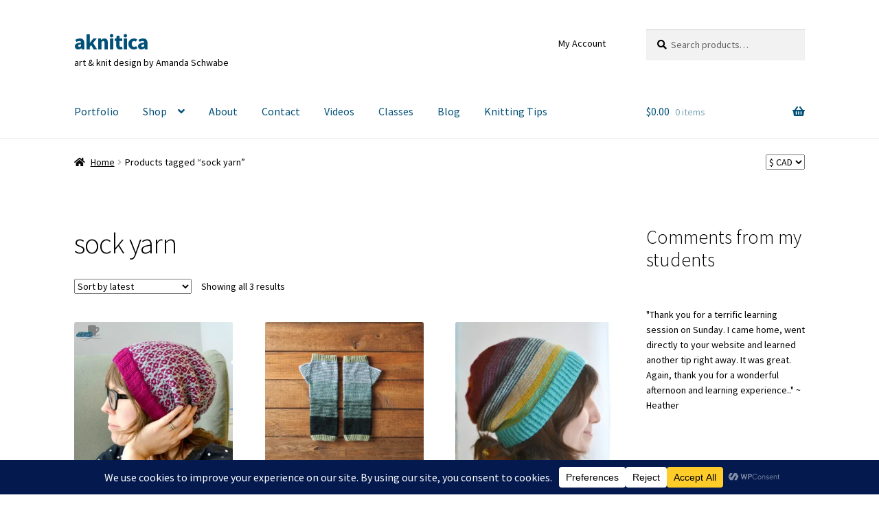

--- FILE ---
content_type: text/html; charset=utf-8
request_url: https://www.google.com/recaptcha/api2/aframe
body_size: -89
content:
<!DOCTYPE HTML><html><head><meta http-equiv="content-type" content="text/html; charset=UTF-8"></head><body><script nonce="0aGhIPxe1R0eem8a1tsbDA">/** Anti-fraud and anti-abuse applications only. See google.com/recaptcha */ try{var clients={'sodar':'https://pagead2.googlesyndication.com/pagead/sodar?'};window.addEventListener("message",function(a){try{if(a.source===window.parent){var b=JSON.parse(a.data);var c=clients[b['id']];if(c){var d=document.createElement('img');d.src=c+b['params']+'&rc='+(localStorage.getItem("rc::a")?sessionStorage.getItem("rc::b"):"");window.document.body.appendChild(d);sessionStorage.setItem("rc::e",parseInt(sessionStorage.getItem("rc::e")||0)+1);localStorage.setItem("rc::h",'1768830196224');}}}catch(b){}});window.parent.postMessage("_grecaptcha_ready", "*");}catch(b){}</script></body></html>